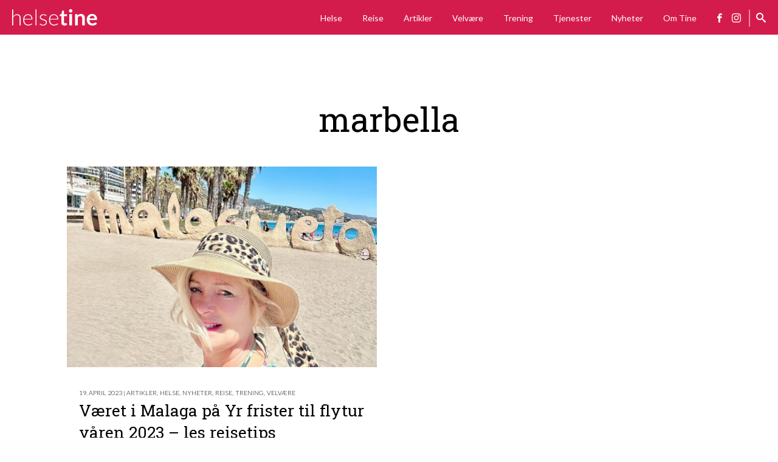

--- FILE ---
content_type: text/html; charset=utf-8
request_url: https://www.google.com/recaptcha/api2/aframe
body_size: 270
content:
<!DOCTYPE HTML><html><head><meta http-equiv="content-type" content="text/html; charset=UTF-8"></head><body><script nonce="jmVxsPXVkWLm3yaB0DZLUg">/** Anti-fraud and anti-abuse applications only. See google.com/recaptcha */ try{var clients={'sodar':'https://pagead2.googlesyndication.com/pagead/sodar?'};window.addEventListener("message",function(a){try{if(a.source===window.parent){var b=JSON.parse(a.data);var c=clients[b['id']];if(c){var d=document.createElement('img');d.src=c+b['params']+'&rc='+(localStorage.getItem("rc::a")?sessionStorage.getItem("rc::b"):"");window.document.body.appendChild(d);sessionStorage.setItem("rc::e",parseInt(sessionStorage.getItem("rc::e")||0)+1);localStorage.setItem("rc::h",'1768946870536');}}}catch(b){}});window.parent.postMessage("_grecaptcha_ready", "*");}catch(b){}</script></body></html>